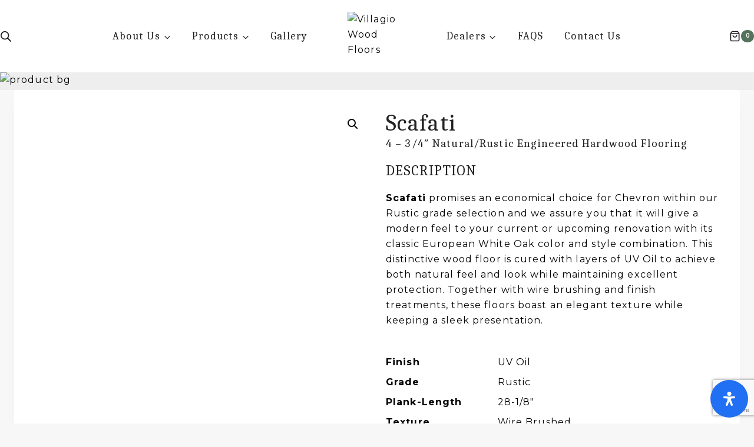

--- FILE ---
content_type: text/html; charset=utf-8
request_url: https://www.google.com/recaptcha/api2/anchor?ar=1&k=6LdoQU0pAAAAAECcQ6geWGNEZ6hqtLzFp3IoPE-8&co=aHR0cHM6Ly92aWxsYWdpb3dvb2RmbG9vcnMuY29tOjQ0Mw..&hl=en&v=N67nZn4AqZkNcbeMu4prBgzg&size=invisible&anchor-ms=20000&execute-ms=30000&cb=fbr0qy71ya1e
body_size: 48882
content:
<!DOCTYPE HTML><html dir="ltr" lang="en"><head><meta http-equiv="Content-Type" content="text/html; charset=UTF-8">
<meta http-equiv="X-UA-Compatible" content="IE=edge">
<title>reCAPTCHA</title>
<style type="text/css">
/* cyrillic-ext */
@font-face {
  font-family: 'Roboto';
  font-style: normal;
  font-weight: 400;
  font-stretch: 100%;
  src: url(//fonts.gstatic.com/s/roboto/v48/KFO7CnqEu92Fr1ME7kSn66aGLdTylUAMa3GUBHMdazTgWw.woff2) format('woff2');
  unicode-range: U+0460-052F, U+1C80-1C8A, U+20B4, U+2DE0-2DFF, U+A640-A69F, U+FE2E-FE2F;
}
/* cyrillic */
@font-face {
  font-family: 'Roboto';
  font-style: normal;
  font-weight: 400;
  font-stretch: 100%;
  src: url(//fonts.gstatic.com/s/roboto/v48/KFO7CnqEu92Fr1ME7kSn66aGLdTylUAMa3iUBHMdazTgWw.woff2) format('woff2');
  unicode-range: U+0301, U+0400-045F, U+0490-0491, U+04B0-04B1, U+2116;
}
/* greek-ext */
@font-face {
  font-family: 'Roboto';
  font-style: normal;
  font-weight: 400;
  font-stretch: 100%;
  src: url(//fonts.gstatic.com/s/roboto/v48/KFO7CnqEu92Fr1ME7kSn66aGLdTylUAMa3CUBHMdazTgWw.woff2) format('woff2');
  unicode-range: U+1F00-1FFF;
}
/* greek */
@font-face {
  font-family: 'Roboto';
  font-style: normal;
  font-weight: 400;
  font-stretch: 100%;
  src: url(//fonts.gstatic.com/s/roboto/v48/KFO7CnqEu92Fr1ME7kSn66aGLdTylUAMa3-UBHMdazTgWw.woff2) format('woff2');
  unicode-range: U+0370-0377, U+037A-037F, U+0384-038A, U+038C, U+038E-03A1, U+03A3-03FF;
}
/* math */
@font-face {
  font-family: 'Roboto';
  font-style: normal;
  font-weight: 400;
  font-stretch: 100%;
  src: url(//fonts.gstatic.com/s/roboto/v48/KFO7CnqEu92Fr1ME7kSn66aGLdTylUAMawCUBHMdazTgWw.woff2) format('woff2');
  unicode-range: U+0302-0303, U+0305, U+0307-0308, U+0310, U+0312, U+0315, U+031A, U+0326-0327, U+032C, U+032F-0330, U+0332-0333, U+0338, U+033A, U+0346, U+034D, U+0391-03A1, U+03A3-03A9, U+03B1-03C9, U+03D1, U+03D5-03D6, U+03F0-03F1, U+03F4-03F5, U+2016-2017, U+2034-2038, U+203C, U+2040, U+2043, U+2047, U+2050, U+2057, U+205F, U+2070-2071, U+2074-208E, U+2090-209C, U+20D0-20DC, U+20E1, U+20E5-20EF, U+2100-2112, U+2114-2115, U+2117-2121, U+2123-214F, U+2190, U+2192, U+2194-21AE, U+21B0-21E5, U+21F1-21F2, U+21F4-2211, U+2213-2214, U+2216-22FF, U+2308-230B, U+2310, U+2319, U+231C-2321, U+2336-237A, U+237C, U+2395, U+239B-23B7, U+23D0, U+23DC-23E1, U+2474-2475, U+25AF, U+25B3, U+25B7, U+25BD, U+25C1, U+25CA, U+25CC, U+25FB, U+266D-266F, U+27C0-27FF, U+2900-2AFF, U+2B0E-2B11, U+2B30-2B4C, U+2BFE, U+3030, U+FF5B, U+FF5D, U+1D400-1D7FF, U+1EE00-1EEFF;
}
/* symbols */
@font-face {
  font-family: 'Roboto';
  font-style: normal;
  font-weight: 400;
  font-stretch: 100%;
  src: url(//fonts.gstatic.com/s/roboto/v48/KFO7CnqEu92Fr1ME7kSn66aGLdTylUAMaxKUBHMdazTgWw.woff2) format('woff2');
  unicode-range: U+0001-000C, U+000E-001F, U+007F-009F, U+20DD-20E0, U+20E2-20E4, U+2150-218F, U+2190, U+2192, U+2194-2199, U+21AF, U+21E6-21F0, U+21F3, U+2218-2219, U+2299, U+22C4-22C6, U+2300-243F, U+2440-244A, U+2460-24FF, U+25A0-27BF, U+2800-28FF, U+2921-2922, U+2981, U+29BF, U+29EB, U+2B00-2BFF, U+4DC0-4DFF, U+FFF9-FFFB, U+10140-1018E, U+10190-1019C, U+101A0, U+101D0-101FD, U+102E0-102FB, U+10E60-10E7E, U+1D2C0-1D2D3, U+1D2E0-1D37F, U+1F000-1F0FF, U+1F100-1F1AD, U+1F1E6-1F1FF, U+1F30D-1F30F, U+1F315, U+1F31C, U+1F31E, U+1F320-1F32C, U+1F336, U+1F378, U+1F37D, U+1F382, U+1F393-1F39F, U+1F3A7-1F3A8, U+1F3AC-1F3AF, U+1F3C2, U+1F3C4-1F3C6, U+1F3CA-1F3CE, U+1F3D4-1F3E0, U+1F3ED, U+1F3F1-1F3F3, U+1F3F5-1F3F7, U+1F408, U+1F415, U+1F41F, U+1F426, U+1F43F, U+1F441-1F442, U+1F444, U+1F446-1F449, U+1F44C-1F44E, U+1F453, U+1F46A, U+1F47D, U+1F4A3, U+1F4B0, U+1F4B3, U+1F4B9, U+1F4BB, U+1F4BF, U+1F4C8-1F4CB, U+1F4D6, U+1F4DA, U+1F4DF, U+1F4E3-1F4E6, U+1F4EA-1F4ED, U+1F4F7, U+1F4F9-1F4FB, U+1F4FD-1F4FE, U+1F503, U+1F507-1F50B, U+1F50D, U+1F512-1F513, U+1F53E-1F54A, U+1F54F-1F5FA, U+1F610, U+1F650-1F67F, U+1F687, U+1F68D, U+1F691, U+1F694, U+1F698, U+1F6AD, U+1F6B2, U+1F6B9-1F6BA, U+1F6BC, U+1F6C6-1F6CF, U+1F6D3-1F6D7, U+1F6E0-1F6EA, U+1F6F0-1F6F3, U+1F6F7-1F6FC, U+1F700-1F7FF, U+1F800-1F80B, U+1F810-1F847, U+1F850-1F859, U+1F860-1F887, U+1F890-1F8AD, U+1F8B0-1F8BB, U+1F8C0-1F8C1, U+1F900-1F90B, U+1F93B, U+1F946, U+1F984, U+1F996, U+1F9E9, U+1FA00-1FA6F, U+1FA70-1FA7C, U+1FA80-1FA89, U+1FA8F-1FAC6, U+1FACE-1FADC, U+1FADF-1FAE9, U+1FAF0-1FAF8, U+1FB00-1FBFF;
}
/* vietnamese */
@font-face {
  font-family: 'Roboto';
  font-style: normal;
  font-weight: 400;
  font-stretch: 100%;
  src: url(//fonts.gstatic.com/s/roboto/v48/KFO7CnqEu92Fr1ME7kSn66aGLdTylUAMa3OUBHMdazTgWw.woff2) format('woff2');
  unicode-range: U+0102-0103, U+0110-0111, U+0128-0129, U+0168-0169, U+01A0-01A1, U+01AF-01B0, U+0300-0301, U+0303-0304, U+0308-0309, U+0323, U+0329, U+1EA0-1EF9, U+20AB;
}
/* latin-ext */
@font-face {
  font-family: 'Roboto';
  font-style: normal;
  font-weight: 400;
  font-stretch: 100%;
  src: url(//fonts.gstatic.com/s/roboto/v48/KFO7CnqEu92Fr1ME7kSn66aGLdTylUAMa3KUBHMdazTgWw.woff2) format('woff2');
  unicode-range: U+0100-02BA, U+02BD-02C5, U+02C7-02CC, U+02CE-02D7, U+02DD-02FF, U+0304, U+0308, U+0329, U+1D00-1DBF, U+1E00-1E9F, U+1EF2-1EFF, U+2020, U+20A0-20AB, U+20AD-20C0, U+2113, U+2C60-2C7F, U+A720-A7FF;
}
/* latin */
@font-face {
  font-family: 'Roboto';
  font-style: normal;
  font-weight: 400;
  font-stretch: 100%;
  src: url(//fonts.gstatic.com/s/roboto/v48/KFO7CnqEu92Fr1ME7kSn66aGLdTylUAMa3yUBHMdazQ.woff2) format('woff2');
  unicode-range: U+0000-00FF, U+0131, U+0152-0153, U+02BB-02BC, U+02C6, U+02DA, U+02DC, U+0304, U+0308, U+0329, U+2000-206F, U+20AC, U+2122, U+2191, U+2193, U+2212, U+2215, U+FEFF, U+FFFD;
}
/* cyrillic-ext */
@font-face {
  font-family: 'Roboto';
  font-style: normal;
  font-weight: 500;
  font-stretch: 100%;
  src: url(//fonts.gstatic.com/s/roboto/v48/KFO7CnqEu92Fr1ME7kSn66aGLdTylUAMa3GUBHMdazTgWw.woff2) format('woff2');
  unicode-range: U+0460-052F, U+1C80-1C8A, U+20B4, U+2DE0-2DFF, U+A640-A69F, U+FE2E-FE2F;
}
/* cyrillic */
@font-face {
  font-family: 'Roboto';
  font-style: normal;
  font-weight: 500;
  font-stretch: 100%;
  src: url(//fonts.gstatic.com/s/roboto/v48/KFO7CnqEu92Fr1ME7kSn66aGLdTylUAMa3iUBHMdazTgWw.woff2) format('woff2');
  unicode-range: U+0301, U+0400-045F, U+0490-0491, U+04B0-04B1, U+2116;
}
/* greek-ext */
@font-face {
  font-family: 'Roboto';
  font-style: normal;
  font-weight: 500;
  font-stretch: 100%;
  src: url(//fonts.gstatic.com/s/roboto/v48/KFO7CnqEu92Fr1ME7kSn66aGLdTylUAMa3CUBHMdazTgWw.woff2) format('woff2');
  unicode-range: U+1F00-1FFF;
}
/* greek */
@font-face {
  font-family: 'Roboto';
  font-style: normal;
  font-weight: 500;
  font-stretch: 100%;
  src: url(//fonts.gstatic.com/s/roboto/v48/KFO7CnqEu92Fr1ME7kSn66aGLdTylUAMa3-UBHMdazTgWw.woff2) format('woff2');
  unicode-range: U+0370-0377, U+037A-037F, U+0384-038A, U+038C, U+038E-03A1, U+03A3-03FF;
}
/* math */
@font-face {
  font-family: 'Roboto';
  font-style: normal;
  font-weight: 500;
  font-stretch: 100%;
  src: url(//fonts.gstatic.com/s/roboto/v48/KFO7CnqEu92Fr1ME7kSn66aGLdTylUAMawCUBHMdazTgWw.woff2) format('woff2');
  unicode-range: U+0302-0303, U+0305, U+0307-0308, U+0310, U+0312, U+0315, U+031A, U+0326-0327, U+032C, U+032F-0330, U+0332-0333, U+0338, U+033A, U+0346, U+034D, U+0391-03A1, U+03A3-03A9, U+03B1-03C9, U+03D1, U+03D5-03D6, U+03F0-03F1, U+03F4-03F5, U+2016-2017, U+2034-2038, U+203C, U+2040, U+2043, U+2047, U+2050, U+2057, U+205F, U+2070-2071, U+2074-208E, U+2090-209C, U+20D0-20DC, U+20E1, U+20E5-20EF, U+2100-2112, U+2114-2115, U+2117-2121, U+2123-214F, U+2190, U+2192, U+2194-21AE, U+21B0-21E5, U+21F1-21F2, U+21F4-2211, U+2213-2214, U+2216-22FF, U+2308-230B, U+2310, U+2319, U+231C-2321, U+2336-237A, U+237C, U+2395, U+239B-23B7, U+23D0, U+23DC-23E1, U+2474-2475, U+25AF, U+25B3, U+25B7, U+25BD, U+25C1, U+25CA, U+25CC, U+25FB, U+266D-266F, U+27C0-27FF, U+2900-2AFF, U+2B0E-2B11, U+2B30-2B4C, U+2BFE, U+3030, U+FF5B, U+FF5D, U+1D400-1D7FF, U+1EE00-1EEFF;
}
/* symbols */
@font-face {
  font-family: 'Roboto';
  font-style: normal;
  font-weight: 500;
  font-stretch: 100%;
  src: url(//fonts.gstatic.com/s/roboto/v48/KFO7CnqEu92Fr1ME7kSn66aGLdTylUAMaxKUBHMdazTgWw.woff2) format('woff2');
  unicode-range: U+0001-000C, U+000E-001F, U+007F-009F, U+20DD-20E0, U+20E2-20E4, U+2150-218F, U+2190, U+2192, U+2194-2199, U+21AF, U+21E6-21F0, U+21F3, U+2218-2219, U+2299, U+22C4-22C6, U+2300-243F, U+2440-244A, U+2460-24FF, U+25A0-27BF, U+2800-28FF, U+2921-2922, U+2981, U+29BF, U+29EB, U+2B00-2BFF, U+4DC0-4DFF, U+FFF9-FFFB, U+10140-1018E, U+10190-1019C, U+101A0, U+101D0-101FD, U+102E0-102FB, U+10E60-10E7E, U+1D2C0-1D2D3, U+1D2E0-1D37F, U+1F000-1F0FF, U+1F100-1F1AD, U+1F1E6-1F1FF, U+1F30D-1F30F, U+1F315, U+1F31C, U+1F31E, U+1F320-1F32C, U+1F336, U+1F378, U+1F37D, U+1F382, U+1F393-1F39F, U+1F3A7-1F3A8, U+1F3AC-1F3AF, U+1F3C2, U+1F3C4-1F3C6, U+1F3CA-1F3CE, U+1F3D4-1F3E0, U+1F3ED, U+1F3F1-1F3F3, U+1F3F5-1F3F7, U+1F408, U+1F415, U+1F41F, U+1F426, U+1F43F, U+1F441-1F442, U+1F444, U+1F446-1F449, U+1F44C-1F44E, U+1F453, U+1F46A, U+1F47D, U+1F4A3, U+1F4B0, U+1F4B3, U+1F4B9, U+1F4BB, U+1F4BF, U+1F4C8-1F4CB, U+1F4D6, U+1F4DA, U+1F4DF, U+1F4E3-1F4E6, U+1F4EA-1F4ED, U+1F4F7, U+1F4F9-1F4FB, U+1F4FD-1F4FE, U+1F503, U+1F507-1F50B, U+1F50D, U+1F512-1F513, U+1F53E-1F54A, U+1F54F-1F5FA, U+1F610, U+1F650-1F67F, U+1F687, U+1F68D, U+1F691, U+1F694, U+1F698, U+1F6AD, U+1F6B2, U+1F6B9-1F6BA, U+1F6BC, U+1F6C6-1F6CF, U+1F6D3-1F6D7, U+1F6E0-1F6EA, U+1F6F0-1F6F3, U+1F6F7-1F6FC, U+1F700-1F7FF, U+1F800-1F80B, U+1F810-1F847, U+1F850-1F859, U+1F860-1F887, U+1F890-1F8AD, U+1F8B0-1F8BB, U+1F8C0-1F8C1, U+1F900-1F90B, U+1F93B, U+1F946, U+1F984, U+1F996, U+1F9E9, U+1FA00-1FA6F, U+1FA70-1FA7C, U+1FA80-1FA89, U+1FA8F-1FAC6, U+1FACE-1FADC, U+1FADF-1FAE9, U+1FAF0-1FAF8, U+1FB00-1FBFF;
}
/* vietnamese */
@font-face {
  font-family: 'Roboto';
  font-style: normal;
  font-weight: 500;
  font-stretch: 100%;
  src: url(//fonts.gstatic.com/s/roboto/v48/KFO7CnqEu92Fr1ME7kSn66aGLdTylUAMa3OUBHMdazTgWw.woff2) format('woff2');
  unicode-range: U+0102-0103, U+0110-0111, U+0128-0129, U+0168-0169, U+01A0-01A1, U+01AF-01B0, U+0300-0301, U+0303-0304, U+0308-0309, U+0323, U+0329, U+1EA0-1EF9, U+20AB;
}
/* latin-ext */
@font-face {
  font-family: 'Roboto';
  font-style: normal;
  font-weight: 500;
  font-stretch: 100%;
  src: url(//fonts.gstatic.com/s/roboto/v48/KFO7CnqEu92Fr1ME7kSn66aGLdTylUAMa3KUBHMdazTgWw.woff2) format('woff2');
  unicode-range: U+0100-02BA, U+02BD-02C5, U+02C7-02CC, U+02CE-02D7, U+02DD-02FF, U+0304, U+0308, U+0329, U+1D00-1DBF, U+1E00-1E9F, U+1EF2-1EFF, U+2020, U+20A0-20AB, U+20AD-20C0, U+2113, U+2C60-2C7F, U+A720-A7FF;
}
/* latin */
@font-face {
  font-family: 'Roboto';
  font-style: normal;
  font-weight: 500;
  font-stretch: 100%;
  src: url(//fonts.gstatic.com/s/roboto/v48/KFO7CnqEu92Fr1ME7kSn66aGLdTylUAMa3yUBHMdazQ.woff2) format('woff2');
  unicode-range: U+0000-00FF, U+0131, U+0152-0153, U+02BB-02BC, U+02C6, U+02DA, U+02DC, U+0304, U+0308, U+0329, U+2000-206F, U+20AC, U+2122, U+2191, U+2193, U+2212, U+2215, U+FEFF, U+FFFD;
}
/* cyrillic-ext */
@font-face {
  font-family: 'Roboto';
  font-style: normal;
  font-weight: 900;
  font-stretch: 100%;
  src: url(//fonts.gstatic.com/s/roboto/v48/KFO7CnqEu92Fr1ME7kSn66aGLdTylUAMa3GUBHMdazTgWw.woff2) format('woff2');
  unicode-range: U+0460-052F, U+1C80-1C8A, U+20B4, U+2DE0-2DFF, U+A640-A69F, U+FE2E-FE2F;
}
/* cyrillic */
@font-face {
  font-family: 'Roboto';
  font-style: normal;
  font-weight: 900;
  font-stretch: 100%;
  src: url(//fonts.gstatic.com/s/roboto/v48/KFO7CnqEu92Fr1ME7kSn66aGLdTylUAMa3iUBHMdazTgWw.woff2) format('woff2');
  unicode-range: U+0301, U+0400-045F, U+0490-0491, U+04B0-04B1, U+2116;
}
/* greek-ext */
@font-face {
  font-family: 'Roboto';
  font-style: normal;
  font-weight: 900;
  font-stretch: 100%;
  src: url(//fonts.gstatic.com/s/roboto/v48/KFO7CnqEu92Fr1ME7kSn66aGLdTylUAMa3CUBHMdazTgWw.woff2) format('woff2');
  unicode-range: U+1F00-1FFF;
}
/* greek */
@font-face {
  font-family: 'Roboto';
  font-style: normal;
  font-weight: 900;
  font-stretch: 100%;
  src: url(//fonts.gstatic.com/s/roboto/v48/KFO7CnqEu92Fr1ME7kSn66aGLdTylUAMa3-UBHMdazTgWw.woff2) format('woff2');
  unicode-range: U+0370-0377, U+037A-037F, U+0384-038A, U+038C, U+038E-03A1, U+03A3-03FF;
}
/* math */
@font-face {
  font-family: 'Roboto';
  font-style: normal;
  font-weight: 900;
  font-stretch: 100%;
  src: url(//fonts.gstatic.com/s/roboto/v48/KFO7CnqEu92Fr1ME7kSn66aGLdTylUAMawCUBHMdazTgWw.woff2) format('woff2');
  unicode-range: U+0302-0303, U+0305, U+0307-0308, U+0310, U+0312, U+0315, U+031A, U+0326-0327, U+032C, U+032F-0330, U+0332-0333, U+0338, U+033A, U+0346, U+034D, U+0391-03A1, U+03A3-03A9, U+03B1-03C9, U+03D1, U+03D5-03D6, U+03F0-03F1, U+03F4-03F5, U+2016-2017, U+2034-2038, U+203C, U+2040, U+2043, U+2047, U+2050, U+2057, U+205F, U+2070-2071, U+2074-208E, U+2090-209C, U+20D0-20DC, U+20E1, U+20E5-20EF, U+2100-2112, U+2114-2115, U+2117-2121, U+2123-214F, U+2190, U+2192, U+2194-21AE, U+21B0-21E5, U+21F1-21F2, U+21F4-2211, U+2213-2214, U+2216-22FF, U+2308-230B, U+2310, U+2319, U+231C-2321, U+2336-237A, U+237C, U+2395, U+239B-23B7, U+23D0, U+23DC-23E1, U+2474-2475, U+25AF, U+25B3, U+25B7, U+25BD, U+25C1, U+25CA, U+25CC, U+25FB, U+266D-266F, U+27C0-27FF, U+2900-2AFF, U+2B0E-2B11, U+2B30-2B4C, U+2BFE, U+3030, U+FF5B, U+FF5D, U+1D400-1D7FF, U+1EE00-1EEFF;
}
/* symbols */
@font-face {
  font-family: 'Roboto';
  font-style: normal;
  font-weight: 900;
  font-stretch: 100%;
  src: url(//fonts.gstatic.com/s/roboto/v48/KFO7CnqEu92Fr1ME7kSn66aGLdTylUAMaxKUBHMdazTgWw.woff2) format('woff2');
  unicode-range: U+0001-000C, U+000E-001F, U+007F-009F, U+20DD-20E0, U+20E2-20E4, U+2150-218F, U+2190, U+2192, U+2194-2199, U+21AF, U+21E6-21F0, U+21F3, U+2218-2219, U+2299, U+22C4-22C6, U+2300-243F, U+2440-244A, U+2460-24FF, U+25A0-27BF, U+2800-28FF, U+2921-2922, U+2981, U+29BF, U+29EB, U+2B00-2BFF, U+4DC0-4DFF, U+FFF9-FFFB, U+10140-1018E, U+10190-1019C, U+101A0, U+101D0-101FD, U+102E0-102FB, U+10E60-10E7E, U+1D2C0-1D2D3, U+1D2E0-1D37F, U+1F000-1F0FF, U+1F100-1F1AD, U+1F1E6-1F1FF, U+1F30D-1F30F, U+1F315, U+1F31C, U+1F31E, U+1F320-1F32C, U+1F336, U+1F378, U+1F37D, U+1F382, U+1F393-1F39F, U+1F3A7-1F3A8, U+1F3AC-1F3AF, U+1F3C2, U+1F3C4-1F3C6, U+1F3CA-1F3CE, U+1F3D4-1F3E0, U+1F3ED, U+1F3F1-1F3F3, U+1F3F5-1F3F7, U+1F408, U+1F415, U+1F41F, U+1F426, U+1F43F, U+1F441-1F442, U+1F444, U+1F446-1F449, U+1F44C-1F44E, U+1F453, U+1F46A, U+1F47D, U+1F4A3, U+1F4B0, U+1F4B3, U+1F4B9, U+1F4BB, U+1F4BF, U+1F4C8-1F4CB, U+1F4D6, U+1F4DA, U+1F4DF, U+1F4E3-1F4E6, U+1F4EA-1F4ED, U+1F4F7, U+1F4F9-1F4FB, U+1F4FD-1F4FE, U+1F503, U+1F507-1F50B, U+1F50D, U+1F512-1F513, U+1F53E-1F54A, U+1F54F-1F5FA, U+1F610, U+1F650-1F67F, U+1F687, U+1F68D, U+1F691, U+1F694, U+1F698, U+1F6AD, U+1F6B2, U+1F6B9-1F6BA, U+1F6BC, U+1F6C6-1F6CF, U+1F6D3-1F6D7, U+1F6E0-1F6EA, U+1F6F0-1F6F3, U+1F6F7-1F6FC, U+1F700-1F7FF, U+1F800-1F80B, U+1F810-1F847, U+1F850-1F859, U+1F860-1F887, U+1F890-1F8AD, U+1F8B0-1F8BB, U+1F8C0-1F8C1, U+1F900-1F90B, U+1F93B, U+1F946, U+1F984, U+1F996, U+1F9E9, U+1FA00-1FA6F, U+1FA70-1FA7C, U+1FA80-1FA89, U+1FA8F-1FAC6, U+1FACE-1FADC, U+1FADF-1FAE9, U+1FAF0-1FAF8, U+1FB00-1FBFF;
}
/* vietnamese */
@font-face {
  font-family: 'Roboto';
  font-style: normal;
  font-weight: 900;
  font-stretch: 100%;
  src: url(//fonts.gstatic.com/s/roboto/v48/KFO7CnqEu92Fr1ME7kSn66aGLdTylUAMa3OUBHMdazTgWw.woff2) format('woff2');
  unicode-range: U+0102-0103, U+0110-0111, U+0128-0129, U+0168-0169, U+01A0-01A1, U+01AF-01B0, U+0300-0301, U+0303-0304, U+0308-0309, U+0323, U+0329, U+1EA0-1EF9, U+20AB;
}
/* latin-ext */
@font-face {
  font-family: 'Roboto';
  font-style: normal;
  font-weight: 900;
  font-stretch: 100%;
  src: url(//fonts.gstatic.com/s/roboto/v48/KFO7CnqEu92Fr1ME7kSn66aGLdTylUAMa3KUBHMdazTgWw.woff2) format('woff2');
  unicode-range: U+0100-02BA, U+02BD-02C5, U+02C7-02CC, U+02CE-02D7, U+02DD-02FF, U+0304, U+0308, U+0329, U+1D00-1DBF, U+1E00-1E9F, U+1EF2-1EFF, U+2020, U+20A0-20AB, U+20AD-20C0, U+2113, U+2C60-2C7F, U+A720-A7FF;
}
/* latin */
@font-face {
  font-family: 'Roboto';
  font-style: normal;
  font-weight: 900;
  font-stretch: 100%;
  src: url(//fonts.gstatic.com/s/roboto/v48/KFO7CnqEu92Fr1ME7kSn66aGLdTylUAMa3yUBHMdazQ.woff2) format('woff2');
  unicode-range: U+0000-00FF, U+0131, U+0152-0153, U+02BB-02BC, U+02C6, U+02DA, U+02DC, U+0304, U+0308, U+0329, U+2000-206F, U+20AC, U+2122, U+2191, U+2193, U+2212, U+2215, U+FEFF, U+FFFD;
}

</style>
<link rel="stylesheet" type="text/css" href="https://www.gstatic.com/recaptcha/releases/N67nZn4AqZkNcbeMu4prBgzg/styles__ltr.css">
<script nonce="y6AisQrdhonPOXIfkxA1bQ" type="text/javascript">window['__recaptcha_api'] = 'https://www.google.com/recaptcha/api2/';</script>
<script type="text/javascript" src="https://www.gstatic.com/recaptcha/releases/N67nZn4AqZkNcbeMu4prBgzg/recaptcha__en.js" nonce="y6AisQrdhonPOXIfkxA1bQ">
      
    </script></head>
<body><div id="rc-anchor-alert" class="rc-anchor-alert"></div>
<input type="hidden" id="recaptcha-token" value="[base64]">
<script type="text/javascript" nonce="y6AisQrdhonPOXIfkxA1bQ">
      recaptcha.anchor.Main.init("[\x22ainput\x22,[\x22bgdata\x22,\x22\x22,\[base64]/[base64]/[base64]/ZyhXLGgpOnEoW04sMjEsbF0sVywwKSxoKSxmYWxzZSxmYWxzZSl9Y2F0Y2goayl7RygzNTgsVyk/[base64]/[base64]/[base64]/[base64]/[base64]/[base64]/[base64]/bmV3IEJbT10oRFswXSk6dz09Mj9uZXcgQltPXShEWzBdLERbMV0pOnc9PTM/bmV3IEJbT10oRFswXSxEWzFdLERbMl0pOnc9PTQ/[base64]/[base64]/[base64]/[base64]/[base64]\\u003d\x22,\[base64]\x22,\x22cMKJw40gw5V3IAEVN2ZLw6TCu8O1SG95B8O6w7fCosOywq5fwq3DolBmL8Kow5JQBQTCvMK7w7vDm3vDtRfDncKIw7ZRQRNPw5sGw6PDr8Kow4lVwpjDjz41wqLCgMOOKmBdwo1nw44pw6Qmwqw/[base64]/wobDt8ODcA9jwoLCpmoFVMO9ExNEw49JwrHCj07CnFLDsUzCgsO3wosEw41rwqHCgMODR8OIdADCl8K4wqY6w6hWw7dmw7VRw4QPwo5aw5QBFUJXw4EcG2UtXS/[base64]/CnT/CjWNbbDcyw4LDmcOOw71Swqcqw5vDuMKoFBbDhsKiwrQYwoM3GMOTbRLCuMOfwrnCtMObwqzDi3wCw4rDkgUwwrYtQBLCmsO/NSBxYj42HcOGVMOyL0BgN8KPw5DDp2Z/wo84EG7Dn3RSw4bChWbDlcKMPQZ1w5XCs2dcwobCjhtLQ0PDmBrCiBrCqMObwpXDn8OLf3TDoB/DhMO9AytDw6nCqG9SwpUsVsK2DsOEWhhCwpFdcsKmJnQTwosOwp3DjcKYIMO4cw/ClRTCmWzDl3TDkcOpw4HDv8OVwp1iB8OXHihDaHYJAgnCtFHCmSHCnWLDi3AMOsKmEMKuwoDCmxPDq1bDl8KTeiTDlsKlB8OFworDisKAbsO5HcKjw4MFMX8tw5fDmlzCtsKlw7DCnAnCpnbDgRVYw6HCjcOfwpAZXMK0w7fCvT/Du8KOGy7Dj8O8woUKWztyPcKLBWZIw6N5WsOhwoDChsKWB8KUw5bDs8K8wp7CsBRCwq5vwrQvw4nClMOKHk3DhXfCvMK3SxY6wr9DwpVWJ8K4dDcBw4XCgsOAw59JBi4YacOxaMKhfsKoShkMw5Zaw6VpQsKAQcONccOnRMOQw4dbw7rDtMK4w5XCk1oGOcO5woUGw5/CnsK9wo47wq0VA2F5eMOHw4UnwqAvfhTDnkXDq8ODPjzDoMOJwrDCmGTCmSl4VSksKWbCokvCs8KBdQVzwrHDvMKadBYaDsOrBGojwp1Gw4Z3FcOlw7vCtDIuwq8+A3XDlxHDqcOBw5pWMcOqSMOAwq0cbAbCoMKkwp/[base64]/DtRZ1MMO/wp/Ds8Olw5kxw6pGDcO9wqVfRsOgbsOMw4DDuTVfw4PDncOADcOEwqAwCAAfwrpewqrCtcKxwpnDpjTCuMOqMynCmcOHw5LDuQAYwpUOwqtICcKewoIWw6fCqhQJHC9jwqLCgV/[base64]/w5rDhy81fhDCo8KIZWzCg8OAw5ZkOhJCPF7DoX3CgMKvw6/DscKMEsOVw4ogw7bCtcK+B8OrXMOHL2dWw5V+IsOjwrBHw7jCpH7CksK+E8KQwo7CtmDDl0LCrsKtc1JzwpAkLyrCjFjDsQ7Ch8KdKhJBwrbDjmvCvcOzw5fDlcKzLQ0yWcOswrzCugrDtsKlIUNYw5Y/wq/DsHXDiytDJ8O2w6HChcOBMGnDjsK0ehvDk8ONUxbCrsOvV3fCtEEMHsKYaMOvwoXChMKqworClHzDvcK/wq96d8OYwq1bwpfCml/[base64]/[base64]/[base64]/aMKWQjDDsQQ7w4QhwpDCj8OxbUJtw6vDgcK8YVrDn8KOwrXCt27DlMKpwoQJKsK2w5hHejvDlcKXwobDjRrCmzHDiMOwK1PCuMO2V1bDo8KVw4sWwoPCphJcwrLClW7DvmHDo8O8wqHDuTN/[base64]/[base64]/woBKwoMxcMKSccKrO0l5w70awr/[base64]/DpgDCsWc8wq/CiMOjw4AVwpvDom5GFMKofVMIw4ZJPcKSIzzCsMOUPxDDlVpiwoxOXMO6LMOuw7Q/bsKuSHvDnnpRw6UPwpl0CRZucsOkZ8KawrNnQsKoe8OHTV0QworDnCrDjsKSwpZ/L2QZWhIYw5PCjsO4w5HCgsOcVHjDj3FEW8Kvw6YXU8Osw6nCnTcgwqTCtcKJLn5cwq89UsO2LMK7w4JVNFfDtF9aU8OYKSbCp8K1KsKtRF3DnnnDkMOMRg8vw44CwrLDjwvCthXCgRDCtsOIw4rChsKxPsOBw5kbFsO/[base64]/ClyNhw6bChMKGw6XCg8Obw6LCvcOUNMOEV8O9w5ovfcK3w7l6JcOQw6/CusKSfcOPwqIeA8KQw4h6wprCisOTKcOEGQTDsx8xPcKawoE+wohNw51nw5tBwqPCgg5ZecKpG8OYwpQawpLDvsOwDMKObR3Dm8KSw7TCtsKCwqIwCMKKw6vCpzwEH8KPwpI6UzpaT8KAwqFtGw1zwqolwp0zwq/DicKBw7BBwrVTw5HChCR5TMKZw6XCisKtw7LCiBHCucKFb1EBw7tnKcKKw412N1nCs3bCo3AtwqXDoivDvQnDkMKzZMOwwpdnwoDCtUrCoFvDrcKNDg7DnMKzVcKmw7LCmUNlHGHCuMOQU13ChVRaw6DDt8KyDD7DgcOPwqY2wpArBMKdEcKvR1XCh0/CiiApw6ZfbFLCk8KXw5bCr8OUw7/CisOfw6QPwrRqwqLDocKww5vCq8KtwoAAw7fCsDnCrDlyw7TDnsKNw7LDmcKtwrDDlsKvAkzCksK1WhcGLsO2GcKsHhLCo8KKw6tjw7zCusOGwrTDpRdee8K7HcKgwrTCm8KjMgzChzlDw7PDl8K3wrbDj8KgwqIPw7kmwpbDsMOCwrfDj8KoIsKFTSHClcK7EMKOTm/DmcKwHHzCtMOcb0bCtcKHRMOsRsOhwpwCw7Q+wplnwrrCvC/[base64]/[base64]/EjRzwoHDjxHDtQA6UTVMwpcFVCYYNMObF31Rw6gINgI5wqwjV8OOfsKZeijClUTCi8KQwr7Cqn3CpMKwH0sMQFTClcK9wq3DtMKcU8OYA8KIw67CqBvDu8KbHhbCm8KsHcOAwoHDnMOLYhHCmy3CoFnDjcO0ZMOZVsO7cMOswqwLG8Ouwq/Cn8O6UCfCiHB7wqjCkHIFwqdyw6jDjsKvw4YAKcOXwr/DmnXDjWfDlsKqBkNhV8Kqw5/CpcK6OzZswpfChcOOwr49OcKjw7HCuX16w4rDtTEKwrbDjCoQwolyAMKQwrgaw7Q2XsOffTvCrhETJMKAw5vCocKTw5TDj8K0wrZFTG/Dn8OXw6zCp2hBUMOLwrV4XcOBwoV7dMOdwoHDkgJHwp5NwpbCp3xfbcOiw67Dj8OeccOKwpfDtsKOLcOyw4/ChQlPd2wAFArDtcOzwq1LPsO+KTNKw7DDvUrDlRPDo3k4NMK7w4sQA8K6wq0VwrDDisOVNz/[base64]/CklzDkh3Djh7CqxlZNMOFL8Kvc0DCqgXDuh8ED8KswrDCusKGw5IVLsOFNcOBwqfCnMKnNGzDksKWw6cGw4x2woPCtMOjKVzCj8KHCMOtw4rDhMKdwrsBwo0/BCDDmcKbfWbCtz3CqkYZR2pVe8Oqw4XCq3dJGknDi8O9CsOYHMOkEHweR0M/LCjClGbDq8K4w5XDh8K/wrpgw7XDtTDCiy7DphfCgsOMw6fCrsKhwo8Swpt9eBlRM0xvw6PCnljDhC3CjT3CrcKDOiZDXFVxwr0qwoNvecKCw7Z9UHrCqMKZw6/ChMKYK8O1NMKCw4nCu8KYwobDgRPCgsOSw7bDvsKjGmQYwrDCrsOVwofDuTIiw5nDmcKbwprCqAIKw4U+GsKuXR7CgsK7w5MAWMOiOX7DnSxyJEMqbcKKw4YfcCfCljDCvRtvPVU9YBzDvcODwoDClVrCjigMalt/wqASSHwswp7Cq8KBwr1kw4d/w7bCisK5wqU8wpgTwqHDkR7CmTDCncKOwp/DhifCnE7Dg8OBwpEPwqZewqd1HcOmwrXDlgskWsK2w44wf8OPYcO3SMKFaVJ5OcOzUcKdZl0/FkZJw4Rzw7TDjHFkZMKlHmECwrxzIVTCjjHDk8OZwqMHwpXCtMKXwqHDs0rDqF4Zwq0oesOow7NPw7zChMOSF8KWw57CizIbwq4SH8Kkw5QLYVAdw5DDpMKvRsOhw5sYXg7CssOITsK/w7LCjMOkw51/JcOVwoPCnsK/acKQRx3DgsOTwpLCpyHDuQnDr8KCwo3CpMObYcO2wqvCj8OqdF7ClmnDuCvDgcOvwrxOwofDiRwiw45Xwox5OcK5wr/CsybDksKNI8KmNGJYFsKwGArCh8OGLjhqMsKmLcK5w4UYwpHClUhpHcOFwotqaDjDjMK6w4fDgMO+wphhw7TCk2AYX8Ozw71tcyDDksKhRsKXwp/DvcOkfsOjMcKZwrVafDE+w4jDjCgwZsObw7vCri8SU8KwwpJMw5MiW2NNwpNMOmQxwrNaw5sicgVFwqjDjsOKwpU/wqBmLgTDp8OTITjCgMKJN8KAwo3DkCxQa8KhwqNjw5sXw4k3w4sFMVfDsjfDk8KFN8OHw5hNQMKrwrPCrMOGwpsDwpsnFRAXwobDuMOeHGJ9EwbCrcOuwrkLw5YPBmBDw53Dm8O5wo7Dqx/[base64]/w4TCmizDqcOSGW3Ctl3DpRHCjTFZVcKOPFXDqANvw4Juwpt8wo7Dm3cSwp9GwqzDhMKIw4FawoLDt8K/NTdxecK3dsOaAcK3wprCh3bCjyjCgjkMwrbCt1TDvUwObsKYw7/CpcO6wrrCmMOXw7XCoMOJdcKywp3DhU7Dpz/DsMOREMOzCMKROCJAw5TDq2/DpsO6BsODX8OCDQFzH8OIQMOTJxLDuQgGWcKyw4nCrMO6w6/DpHxew4Urw7Ynw6BcwrPCqDPDvDIBw7nDrynCuMKhUDwlw5lcw5gVwolVHcKywpQbBcOxwovDhMKrfcKOc3Ntw6bCrsOGEUNCX3rCnMOowo/[base64]/CgcKhEMOIRXHCnMOPQcO+JcKUwqXDmikow7AWwqPDu8OWwpNXZijDkMOfw74yGThpw553OcOgOgDDk8OZEVplwprDvWFWNsOrQkXDq8OTw7PCuwnCvHDCjcKnwqPCpnArFsKtDEXDjTfDuMOwwohFwq/DnsKFwoURLyrDoAsbwrldH8O9aFQrXMK3wrl6T8O1wpnDksOkKg7CtMKdwpzCnQjDusOHw5/DncKSw54ywppMF05Ww4rDuRBvIsOjw6vCn8KUGsO+wovDisO3wqtEXgp8D8KKO8K/wrkxe8OOOsO0VcOGw5PCqgHCnXrDusOPw6nCosKvw75lTMObw5PDlV0SXxLDgQNnw4howrt7wqTCrmrDqsKGw7XDvE8IwpLCncO1Zw/[base64]/wqQ/w7vCpjTCp8KfwovCnsKxwoI8OCHClUBzRMOgccKWUMKgJMOQH8OzwoNwBjHCosKnfcOZQXVQDcKTw4VMwrzDvMK7wpMtw7/Di8OJw4nDkXVeRRJgahwWGBrDl8KOw4LCt8O6QhR2Nh/CtsK0LEVTw4BrVFFFw5U7Fx96L8ODw4/CgQt3UMOCbsOGZcKew4Bow6LDog8lw6HDg8OQWsKiHsKWGMOnwqMsRA/[base64]/B8K0wqYtOsKBw6PCrsKsacO6w5swVlcMw73DucOvUAPDgsKvw5lNw6fDnFQ3wqFSX8KSwobCvMOhBcKCAT3CsRdnTXLCn8KiKUrDnEjDocKGwpLDqsK1w5ooUx7CrV/[base64]/DmWdqwrnDmcOgw7omwr8Xw6zCvcK1cgQdEQTDp35VRMO7B8O7S3rCiMOlSEx2woDDrcOzw7nDgWDDh8KJXm4RwoVLw5nCiETDrcOww7PCpMKnwqTDgsK6wrZwRcK3HWRPwrwcFFRlw5cmwprCpMOFw7FHUsKrVsO/W8KdV2vCkkjDjT8Ew5XCqsODbgwYekfDmiQQG0LDlMKocHXDlgXCh3fCtFpSw5hGVB/[base64]/DpDBPw4nDoVEGw7xlMAhcw6fDijfDtcKbUhVSJFPDiGzCr8KaJ17Ch8OXw7ZjATlYwpUxVcKAEsKOwpFww4QsRsOIdsKBwotww6zCp1XCqsKNwoxuYMKrw6xMTnzCu35uP8OySsO4KMOdQ8KTUHfDowTDr1TDlk/DhxzDu8K6w51jwrBIwojCrcKdw5nCiyx9w4owWcKcwrvDlMKwwqrDnDkTU8KtcMKew5oyEyHDgMONwokVSMKzU8OvEUDDrsKgwqhMEUhHb2zCn2fDiMKyOQDDlFxrwpzCtBPDuSnDpcKPElLDimjCgcOEaXNBwrsBw7FFbsOMYkNkw7LCt2DClsKhEl/CuHrCoTVwwpvDpGbCrcO/wq7CjTYcSsKWccKHw4B1bMKQwqcZX8Kzwo7CvR9RViEjKmTDmTZ/wqEwZVYQTxUYwo4qwr/[base64]/w4jDl8O4NT3DjsK+wobCvMONKVjClsKtwovCtGjDrmXDv8ObbQc/SsK1w6tdw6zDgHbDs8OnC8KHfxDCpXDDrcKOH8OFKEUtw78YbMOlw4oYT8OVJDsJwqnCuMOjwp0EwocUa2LDoHBywoLDosOGwrfDlsKEw7JuPCHDqcKEIVZWwrHDoMKEWhMOMMKewqLCjxXDl8KZZ2ocwofCncKnNcOIRkDCn8KBw6LDlMKnwq/Dizp6wr1WXghrw6lgfm5pNlPDi8K2JUbCiGvDmE3DlMO/[base64]/Cm8O3w4vDk8O5DwFXw44tw7DDg38Jwp5tSmTDlipJw7rCh1fChxrCqMKKXBHCrsO6woDDsMOCw7UkanZVw6QEDMO7VMOaAB/[base64]/Ds8O4Th/[base64]/[base64]/w4lswpYAwp8Ew47CgXMTw4Y6w4bCscKUwpfCnBXCrVnCgyXDmTnDmMKQwpjCksKhw49dZwgZDUBIYWnDlF3DncOlw53DtsKKWcKOw7htNRnCsUoqej7Di0wUU8O5PcK2fBnCukHDnybCs3XDgz/CgMOfGnlpw6jDpcOyIkHCoMKMacOLwr5+wr7DjMOowrjCg8Orw6/[base64]/DrcOBNcO6BcK2wo3CncKdFFVNdTLClFLCs8KVY8OrQcKpCWrCrMKEccO1EsKpJMOjw4fCki3CvEZSeMKfwpnCoj7CtXwqwrfCv8O+wrPCucOgIwDCl8KOwoM/w5zCtMKPw53Dt1jDi8KWwrLDvizCl8Kew5HDhljDoMKfbRXCp8K0wo7DtXvDhzjDmAYtw4klEcOQUsOAwqjCmTrCu8Opw7kJfsKawrrCu8K8c2Y/wqLDsWLDqsKNwqhuwpIDFMKzF8KIOcO5YCMnwqp6L8KYwrbCh0PCnQRMw4PCr8KgP8Oxw5gqYcKLemETwqEpwo4bXsKqN8KJVMO3dG9kwpvClsO9HkU6Jn1OGW1McDXDjCIpUcKAdMKvw7rDqMKKR0N0esOcRCkge8KGwrjDqylXwodhegzCnmhzd3nDoMOUw57DkcO/DQzDnWtSJ0XCi3nDnMKfP1HCgHllwqPCg8KawpLDrj/Dvxcvw4PCscOiwqA5w6fCscOzZMOnCcKAw5nCs8OUHC9hAlzDnMOIesO/w5cvG8KFe0XDpMKjI8K+DRfDixPCtMKCw7rChEDCscKrE8OSw4XCojETGmzClSYWw4zCr8KHWsKYbsKUH8K3wr/DpnrCk8KBwr7CiMKyGUM+w4jDh8Oiw6/CkF4AbcOrw6PCnTdDwq7DicOdw6XDgcODwojDtsOnScO7w5bCimPDl3DCgD8Nw5Jxw5LCgUMJwr/Dp8KMwqnDgw5KFxdhXcOXccKMFsOHRcK9CAxdwqs1w4gAwpB8Hk7DlBA+EMKPKsKbw6IywrXDhcKfZlbCm24iw4UBwr3CmVMNwrVhwrAdLUfDkGghJ0NUw6fDmsOaMcKMG0rDk8KZwrw6w4zDhsKCcsKXw61fwqUcG3VPwoNdOQ/[base64]/w6DDpsO8wrzDgcOZw4URWjsRZcK2wqwOQG8pQQB9alfDhsKjw5ZCCsKtwpwWMsKhBFHDjE/[base64]/Cq3tfwqMdw4Enw53DscKSwr/DsVHCg2/DtsO6NC3DqHDCkMORDzp+wqlKw7DDu8KXw6pZGCXCh8KeHGpbTWkFA8OJwrJ+wqJqAwp6w4wBworCosOtw4jDg8OxwrF5S8Kaw4pZw6fDuMO1w4hAbcO/bi3DkMO3wqlGE8KQw7DCiMO4csKYwqRYw7pVw5BNw4DDgsKNw4Y+w4vChl3DiUQow7bDgmvCjzpZUVDCmHfDscO+w7XCmSjCoMKhwp/DuGzDoMOlasO8w47CrMOyIjVWwpLDtMOlRUHChl9lw7DDnVc4w7MWASfCqUV8w45NNA/DqQTDhDPCo0N0M2AcFMONw5NSDsKhJTTDu8OpwpTDr8O5bsO0YcKLwpvDnDvCh8OsRWxGw4PDkS7CnMK7C8OMBsOqw4LDscKLM8K/w77DmcOJdMOOw5/[base64]/ChcKIVcKIwpLDmW8dw4fCi8K2W8OdCsOkwqE2JknCkgtxR0BHwoDCnwExBcK2w67CqjnDosOZwoFwMw7CqX3Cp8O4wotsLnRsw40cUmXCgDPCjcOjTQk1wqbDhTYJQVFfd2h4ay/DriNNw5Arw5BTC8OFw7NUXcOtZMKPwrJ/[base64]/[base64]/w6jDomczAcKMwrLCmcOJb0rDghR6BMOMAjFPw4bClcKTbkDCuyl6XcODw75qZm8wWBrDnsOnw6QAGcK+DWHCjwjDg8K/w7tSwpIowpLDi1TDi25qwpzDr8Orw7l5DMK8C8OJTgPCgMKgE3Q9wrhOE3Q8fU/CnsOkwrgmd0p3EMKowojCt1DDmsOew6x+w4pjw7DDi8KCI0w0WcO2Gj/CiArDscOww4BZMljCksKTVm7DocKpw6sQw697wrNbGC3CqsOpMcKNdcKXU1RfwprDgFN7LyrDj1I/dcKTM0gpwpbCksK1QnHDkcODZMKNw4/Ci8KbBMO5wrZjwpDDrcOndMOXw5vCk8KJH8KaIVnDjTDCmQscTsKzw6XCvsO5w65Tw4Q7L8KXw7Q9OjbChgdBN8OxOcOAChUWwrQ0f8O0bcKsw5bCtsKZwptUUTzCscORwo/CgxbDgBbDtsOsJcKZwqzDkjrDkEbDqC7CtmEkwqk1d8Okw5rCisOfw5o2wqHDlsO7cyZrw6JLXcOKU0JDwq0Iw6bDvlpwVHPCozHCmMK/wr5fY8Ocwrwrw6Asw4bDmcKfDn9ewpPCkkkKN8KAKsKjdMOdwrPCmGwoS8KUwoTCrMOaMlIhw7fDl8ONwoFtMMOAw6HDoGYCdz/CuCbCsMOgwo01w6bDnMKOwrLChxjDqmbCtA/DlcOMwrZLw6pMVcKbwrZ3WS0vUsK1JnV1NMKqwo8Uw6zCiArCgG3DqC7DvsKBwonDvTnCqsOiw7nDmkTDr8Ktw67CpwQkw5R1w6J/w7oPe3YuFcKLw64rwovDicOjw6/DhsKvYz/Cu8K0aDQPXsKsKMOJUMK7w58EEcKSw4kyNwLDtcK+wobCl3N4wpLDp2rDpl3CvnIxCHcpwo7CjVTCnsKmccOlwo4lMcO/bsKJwpzCn3t4SGluOcK9w7ZbwphjwrFNwpjDmxvCmMORw68rwo/CgUYIwognccOGIXHCn8K1w7nDqUnDmMKHwojCkRp3wq5RwpAPwpRPw7cLDMOaB2HDnGHCvcOGBl3CsMK/wonCrsOzUSEMw7nDvzZhRjPDsU/Cvl0Pwpw0wpHDl8OQWgdcw4BWRcKUHEjDnSlRL8KbworDjSrCsMK5wq8LfyPCrURRPVrCsxgcwprCg3Vew5HCi8KnbVjCnMOIw5nDgSU9J30jwoN1a2DDm0xlwpbCk8KfwrnDlBnCiMOtMF7Cr2/Cs29BLF8ww5IAa8OzDMK/wpTDgxfCm33Di3J8c1sWw6QIO8KEwp8ww6khS3NDFcOeJkPDucOSAAA4wo/Cg37CtlDCnm/DllokG0RZwqZRwqPDqSPCr0fCpMO4wp4TwpPCk3AhFwwUworConsrNBNCJRTCrsOqw5IXwokbw4kmMsKWfcOhw44YwoEWQnrCqMKsw7BCw6fCuzAywr49RcKew7vDsMK1T8K6MF/DgcKJw63DsT49QGg2w48aFsKIBMKVWB7ClcOSw6nDj8O1AcO5K0ctG1JNwozCtSIYwp/DoljDg0w5wofCiMOHw7DDjy7DvsKfHxIWPsKDw53Dr254wqDDvMOXwq3Ds8KHFTHCrH1EJQZFdw3DsyrClnXCigI4wrIzw5DDocOiQFgnw4jDjcOaw7o7AETDg8Kic8OqYMObJMKUwqJTCUUjw7BKw67Dh0/DtMKmdsKIw4XCrsKTw4nCjx18bBgvw4pZK8KYw580AAHDmRzCo8OFw4XDscO9w7fCkcKlK1nDnsK5wpnCqBjDosOgJF3DoMOgwpHDrA/CsAgMwr8lw6TDl8KTTlpLBHnCsMO8w6bCn8OtQsKndcODBMKnW8KhPcOpbCvCsyVZJsKOwqbDgMKNwqHChGRFMMKQw4fDjsO1X0kSwo/DgsOhH17CvlUqXDbDnjsncsOfWD3DrwcnU3nCo8OFWjTChnwbwrdpOMOQf8KDw7nCo8OJwqdXw6jCjjTChcKGw4jCrFoXwq/CpsKWwp9Gwrg/[base64]/Ch2vDqMKJMMO4LW5oe3sXwqnCjSxAw6bDqcOjYsOzwpnDj0hnw79hc8K5wosbDDEKIy3Cv2bCuRlpTsOBw6J0QcOawpszVADCtGsWw6zDn8KgHsKrbcONNcKwwpDCqsKjw4Vqw4NGJ8ObK0fCmnA3w5jDnS7CsRQmw4UvJMOfwqk+wq/DncOswo9nYSVVwo/DtcKdNnnCsMKHXsKcw58Aw4BQL8KcGsO3AMKqw6EOUsOrFDvColYtYl4Lw7TDpFgDwojCu8KcXcKLVcORwqzDvMO0F0PDk8OrWWcnw4fCtcOrMMOcKHDDi8KzewbCicKkwq9lw6dtwq3DsMKtX0h5MsK7c17CtHFeAsKaMAPCrMKJwoFPZDfDnlbCtGXDug/DtDA2w6Bxw6PCllfCuidAccKBXScgw6PCqMKACWjCmnbCj8O0w70PwotIw69AaFnCmybCpMKTw6piwrM5bzEEw4oHJ8ODfsOyRcO4w7Uzw5zDhwpjw53Dv8KOGzzCscKbwqdjwobCicOmKcKRDwTCuC/DvmLCpUvCkEPDmkpnw6lqw5jDtsOwwrsFwqshJsOwBzNaw4zCr8O1w4zDk2xLw7AAw73Cs8O6w61PaVfCnMKYSMO4w7Ujw7PCl8KJO8KydV84w7xXDFA5w5jDnWTDoRbCosK9w60WCkfDqMOCC8ONwqZsF0/[base64]/wodYwq/[base64]/DvVAyM8KsLMKCw6jDlsKYWnttG8OEOm1Yw4jClncHOXp5f1NESVMoa8KVZMKMwrAuGcOXKsOvJ8KoHMOWOcOGIMKxEMKAw7dRwrZEeMOWwpkebgkkR3lcHcOGex8ZUF5pwp7CisOSw4d7wpN7w4o+w5FZCwlgLiLDocKxw5UTG0/Dk8O7U8KAw6HDnsO3W8KbYxrDjV7CjSUtw7PCucOZbjLDlMOeZcOCwp8mw7fDvAQXwq9nFWIIw7/DvknCncO8PMKDw6XDnMOJwpvCih3DosKeTMKuwos4wq3CjsKnw43CncKgQ8KlR2tVbcK0bwbDlQ/DmMKtI8KNwprDqsO9ZgoTwpjCicKWwoALwqTCrDPDhsKow4vDsMOXw7LCkcOcw7hwMyNPHyvDkW91w6wmw4oGKGJYLA/Dn8Obw4/Com7Cg8OsdSPCoxjDs8KuMMOVFD3CtsKaPsK+woAHHxt/[base64]/XMK/[base64]/wqvCvknCtmEwa8Kwwo/DpCvDsGXCoE1iw7U3wqbCu8KMw4fDpiY3CcOtw63CgcKeesOUw5vDo8Knw4jDnQhKw4pHwoRVw7kYwo/CvS9yw7h2AnjDsMKfChXDpR/Dp8OzPsOsw5BQw4w+EcOSwq3DosOJIXzCvhk0PivCkQFUw6csw6XDuWsvIGXCg11lA8KiTT5ow5hQICtwwqDDrsK3BElBw7lawp98w4EmJcK3ZMOXw4bCm8KNwp/Ch8OGw5V1wqzCsQUWwofDsxrCuMKUBiTCsGrCtsOhLcO3OQVIw4oWw6heJinCox95wpsowrkqWU8WLcO7C8KXF8KuTsOTwrpLw7PCk8O8LUrCgzxawq0PB8Knw53Dm0F9Tm/DvwDDhUNrwqrCiBcidsKKERDCuUXClhFFZxLDh8OFw4tZbcKzGsKkwpdbw6UUwpMcWU5Ywp7DpsKPwoHChG50wr7Dtn4NMz5vJcOUwpPDsmTCtD0PwrHDsBAsRlQ/XcOnEFLCgcKfwoXDhcKpTHfDhRRgPsKGwoceeXrCg8KiwoZyOU8yUsKrw4jDgyDDncO3wrpVcBvChEJqw4Z+woFqBMOEOxfDs3zDtsOewr4mwpxMGBDDvMK9Z2vDpsOhw7vCksKCSip4KMKvwqDDlEUrd1Niwqo0A0vDpHfCnQFzecOiw7Etw7jCun/DgQHCpBPDu2HCvgvDjcKcecKcWSA2woonQixPw6AAw4wtM8KuHg5/bXo3LjITwq3CsUbCiQzCpsOWw6Qtwodiw7PDmcKbw50vUcO0wrjCuMOMRHjDnWPDvcKUw6MqwpQewocUCFzCg1Z5w58Jfz3CusOoJMOYWHvCukE8J8O2wqg6dEIjEMOBw67CsycowoTDs8KVw5vChsOvLgJSb8KDw7/CusO9T3zCr8K/w6zDhzLCm8Ofw6LCs8OywpUWEm/Cv8OFfcOSbWHCo8KPw53DlWwkwonClFl4wpjCsxk3woTCsMKyw7J2w6NFwoPDiMKCG8K4w4zCqRpdw59pwqh0w67CqsKQw600wrF0AMOMYTvDrV/DuMO/w7w6w7sFwrk4w5UzLwZAUcOtGcKAwoA2MUbDiizDmcOFS1w1DcKQCHZkwpoCw7vDisOUw7bCncK2KcK+dMOXYUbDv8K1JcKAw5DCh8OAK8KrwqfCv3bDgHXDhS7DjC4rC8KxGsO3Xx3DnsKiDkZew6fCoD7CkjgDwoTDvcKaw6kgwqjChcKmHcKOZMKfKMOEwo0kOj/Cr2pHYSPCocO9cxdGBMKfwqA0wog/R8ONw5pNw4BRwrhJQsOjNcK+w59sVCxrw61twp3Cv8O2b8OkNBbCtcOLw4J2w7/[base64]/Dnn3Du8OPwqbCtg10AMK8wpfCjCfCmkrDoMKdwq7DhMOYRQ1vGFLDiUJRWiJAIcOPwqnCsXppZUpxbwzCucKOZMKxecKcHsK3O8OxwpUYLE/DpcOeAB7DlcKGw51IG8OCw4h4wp3Cp0VmwqjDi2UyAMOueMOPUsOKSh3CkU/Dvyl9wr7Do1XCsn4wSkDCsMO1EsOeB2zDu0FlasK5wpFqcQ/CkQEIw7Ziw7zDnsOEwptiGj7Cvh7CvHsaw4bDkBA5wr7Dg1dTwo/Ci3RRw6LCnykvwpoTw4UmwoMNw49Zw7Ina8KYwq/Dum3CkcOAJMKGQcKAwr3CkzVHWWsPXcKewprCqsKOX8Ktwr0zw4M6FRgZwo/[base64]/DrS8sTMO6flZiw4LCgk3DjMO7EXvDkEJpw7kTwpvCmsKvw4LDo8OmWn/Ct3/CjsOTwqnChMO+PcOEw6Isw7bCucO6dxEjbz9NOsOWwpvDnDXDpVvCrQgPwoM5wq7Ch8OfDsKZJC7DrhE3RcOlwq7ClUYrX1kIw5HDix15w5xWRGPDui/CgH8cAcKfw4zDgcKuw6sdHlbDmMOgwofCjsODCcOKZsOPcMK7w5HDoGLDoH7DhcOuE8KaaSDDrCI3DsKLwq0HOcKnwrAPE8KqwpUKwp9UCcOVwq7DosKadjkowqfDm8KvBxLDhlrCvMO+DBnDij5mAWwjw7/CkQDDhwTDj2gUHQvCvDjDhV8XOxAvw7nDicKAYF/Dj3lWCwpBdMO5w7DDiFR5woAfw5cpw7kHwoXCqsKUFgzCisKZwo04wrXDl2Eyw6dPEFovTWjCrjLCmVk6w6YiU8O0GC4bw6TCs8OPwrzDojkJXsOZw79oaUwvwqDCg8K+wrDCmsOlw4XCisOaw7LDh8KHTkFEwpvCsg1WDBfDuMOlIMO/[base64]/CocOYwqJ7RhMuB0HCmi4AwrjCnMKxw7zCq3d8wrrDhy17wpTDnAhxw6ceLsKiwrdZZ8Krw6gWe3kOwp7Dlzd8G3pyIcKdw5odfiAxYcKsQw7CgMKwUH7CvMK2QsOAJEXDs8KNw7ljLcK7w6xOwqrDjnRBw4LCm3bDlG/[base64]/w40Pw77CiDFcfsO5w5IUwr7CikXDlU/Dkxsqwqp5S37CsXTDixxNwo/DnMO2MRxvw7tEDmnCpMOvw4jCtw/DvCXDiG3CvsKvwo9Tw6Uew5vChnbCu8Kif8KHw5UqSS4Tw6kww6RgbFpTa8Ocw4VEw77Dvy4kwobCiGHCn3LDv0RNwrDCjsO+w5/CuQsbwqpsw61vE8OzwprCjMOEwrrCsMKhcR0Fwp3CucKOXxzDoMOFw7cgw47Dp8KUw49nbG/DvcKBGyHCncKRwpdQZEtiw5dkY8OiwoXCtcKPI3hjw4lSQsOWw6RTLw1ow4NKSGXDvcKhXi/[base64]/[base64]/DoMO/wrvCiFrDjzR3w7nCiAPCn8KiJwI9w7PDssKzAnrCrcKbw7UkCmLDin/CuMKjwoLDixBlwoPDqAfCqMOBwooIwpIzw6zDlFcqRsKhw6vDlXV7NcOkasKyPkrDiMKoDBDCgMKGw4otw59TNSHCvcK8wo8LesK8wrsxQMKQQ8OMHcKxOhFSw4sQwphFw5zClEjDthHCpcOSwpTCrcK3M8KIw6/CnRzDl8OfbMOaXEksGgcUHsObwqTDnyADw4zDm0zCphTDnx5LwonCssKaw6Fzb0V8w57DiQLDjsKCe3Eaw44ZacKXwqNrwqRjw5DCiX/ClRwEw75kwpI7w7DDrMODwoTDmMKGw5sHNsK9w6/ChHzDucOBS1bCmnLCtcODQQDCkMKHbibDn8ORwpM/UC9Cwq/DsF4JeMOFbMOxworClSzCkcKIecOtwprDsxQ9ISzCnxjDgMKUw6pFwojDlsO7wozDvznChcKaw7TClkkiwrvCsFbDlMKjJyErKyDCi8Oqci/DjsKNwpoew67CjGoZw45+w4LCvg/CoMOSw7rCrMOsJMOhWMOdKsOSUsKQw79NFcO3w4zDiDJtXcOXbMKzWMOvasOUWCjDucOlwoEgAx7Cg37CiMOEw53CjmQvwqdiw5zDjyHCgWcFwovDr8KJw4TDr01lw658NcK4LcOvwoBESMKsPhgHwpHDnVvDj8Kbwog9NMO8IysZwo8pwqYuGjzDuTYZw5w/wpVsw5fCuC/Ch3FAworDgSAhBljCollpw7fCq2bDpU3DoMKHYEIfw4zDhyLDgxbDu8Ouw5fDkcKAwrBbwol/KjLDt3plw5PCisKWJ8KCwoXCj8Khwp4uD8OZHsK7wopfw4U8cDwTXlPDvsOuw4zDhSvCpEjDkRvDqUIjUF81dSPCksK5L2g2w6/CvMKEwo5hYcOLwqNWGDLCrRxzw4TCn8OUwqHDsVcaQSnCpVtAwpoDHcOTwpnCggvDkcKLw5YWwpkdw6B2w7E2wr7DusOxw53Cj8OdIcKGw6RSwo3CmjgfbcOfUcKTw5rDiMKdwofCmMKhesKCw6zCgyJUwqNNwr5/[base64]/E2nDvcKSdsO/w43CsErCgsKEwrE5Hns5w5vCucOlw6omw4PCojjDnwvDhx4/wrPDtMOdw7TDqMKPwrPClBQCwrIBWMK6d2LCnTDCuVEZwqJ3FnMAV8K0wq1QXWYeZyPCpi3Cs8K2ZsOGbGbCtWAyw5Fhw4vCnU0Sw6oqej/Cp8KiwrdQw5HCocOmf3RCwpHCqMKmwqhZDsOSw7Rcw4LDiMOrwrY6w7hnw5jCosO/[base64]/CsFRew47CtsKYKTDDm8Ojw4ljJcK3ECxaAMKKUMORw6jDsnIzFsOjb8OQw63CigTCjMOwQMOJPinCiMKmPMK1w4EDQAQ3dsKQE8OnwqXCisKXwoMwU8KzbsOsw55nw5jCmMKST0TDogMYwq8yEXJgwr3Ds3/[base64]/w7AGEsKWw5rDgmsTw7gDPw3DqcKrw4RPw4DDhMK8QsKmXRFKMXptUcOJwqTChsKyXC5lw6Abwo/[base64]/w5HDgzEWVsKZUXdRG8ONw4owDMOAVcKPWR7CnmB5NsKWTTfDuMO5EiDChMKlw6TDvsORCsKFwqrDgkfCmcONw6DDjzzDrH3CkMOBJsKkw4kjUCV/[base64]/NsO/[base64]/[base64]/KhfCvMKQwr4HwoIMG8KoVcOJwpXCm8OJfwFrwr10NsOiJMK5w7/CiG9fF8KRwppwB0JRV8OSw4jCjDTDlcOAw4bCt8KDw6nCqcO5JcKXQm4xJmzCrcKHw506bsOxw67Coz7CvMOiw6TDk8KHw7zCssOgw6/[base64]/DtMOEJMObwrpfw4PDkMOzwo/[base64]/[base64]/Ct8Ouw47DsU00XMOVASHClMOsTsK8YEnDvcOTwpg1YsOjaMKVw6YOS8OydsK/[base64]/DicKtbMOwEcOxU8OzTCrCg15XwoR5Q8O8HhBRIBdbwqjCv8KFOEfDqsOMw5zCg8OrdVc5Wx/Cs8O8dsKCUAcdXx4Rw40\\u003d\x22],null,[\x22conf\x22,null,\x226LdoQU0pAAAAAECcQ6geWGNEZ6hqtLzFp3IoPE-8\x22,0,null,null,null,1,[21,125,63,73,95,87,41,43,42,83,102,105,109,121],[7059694,361],0,null,null,null,null,0,null,0,null,700,1,null,0,\[base64]/76lBhnEnQkZnOKMAhnM8xEZ\x22,0,0,null,null,1,null,0,0,null,null,null,0],\x22https://villagiowoodfloors.com:443\x22,null,[3,1,1],null,null,null,1,3600,[\x22https://www.google.com/intl/en/policies/privacy/\x22,\x22https://www.google.com/intl/en/policies/terms/\x22],\x22kQ7GA/hZFRMUuIzE21Rq99KhldlgJ/1Ou9rnq2FyVts\\u003d\x22,1,0,null,1,1769771765056,0,0,[212],null,[176,211],\x22RC-clZNd95SO-EMPg\x22,null,null,null,null,null,\x220dAFcWeA6oFFq7I6oCbXgqOQaIjg0ESd7EVTfM5It05-Ni4z0Jqvek47yCtauiRaVv00PpKiAt57vXHKIiHTWJjwrbULUvzM3fYw\x22,1769854565059]");
    </script></body></html>

--- FILE ---
content_type: application/x-javascript
request_url: https://villagiowoodfloors.com/wp-content/themes/kadence/template-pages/features/ajax-gallery.js?ver=6.8.2
body_size: 749
content:
document.addEventListener("DOMContentLoaded", () => {
  if (document.querySelector(".gallery-slider")) {
    const slider = document.querySelector(".gallery-slider");
    const loadMore = document.querySelector(".load-more");
    let productItems = document.querySelectorAll(".gallery-nav__button");

    const galleryFilters = document.querySelectorAll(".gallery-filters select");

    galleryFilters.forEach((filter) => {
      filter.addEventListener("change", async () => {
        const formData = new FormData();
        formData.append("action", "gallery_nav");
        formData.append("color", document.getElementById("color").value);
        formData.append("grade", document.getElementById("grade").value);
        formData.append("texture", document.getElementById("texture").value);
        try {
          const response = await fetch("/wp-admin/admin-ajax.php", {
            method: "POST",
            body: formData,
          });
          if (response.ok) {
            const resText = await response.text();
            document.querySelector(
              ".gallery-thumbs-slider .swiper-wrapper"
            ).innerHTML = resText;
            setButtons(document.querySelectorAll(".gallery-nav__button"));
            initSlider();
          } else {
            console.error("Error fetching data:", response.statusText);
          }
        } catch (error) {
          console.error("Fetch error:", error);
        }
      });
    });

    const loadMoreHandler = async () => {
      const formData = new FormData();
      formData.append("action", "gallery_nav");

      try {
        const response = await fetch("/wp-admin/admin-ajax.php", {
          method: "POST",
          body: formData,
        });

        if (response.ok) {
          const resText = await response.text();
          document.querySelector(
            ".gallery-thumbs-slider .swiper-wrapper"
          ).innerHTML = resText;
          setButtons(document.querySelectorAll(".gallery-nav__button"));
          initSlider();
          loadMore.removeEventListener("click", loadMoreHandler);
        } else {
          console.error("Error fetching data:", response.statusText);
        }
      } catch (error) {
        console.error("Fetch error:", error);
      }
    };
    loadMore.addEventListener("click", loadMoreHandler);

    const setButtons = (buttons) => {
      buttons.forEach((button) => {
        button.addEventListener("click", async () => {
          const formData = new FormData();
          formData.append("action", "gallery_page");
          formData.append("id", button.id);

          try {
            slider.classList.add("loading");

            const response = await fetch("/wp-admin/admin-ajax.php", {
              method: "POST",
              body: formData,
            });

            if (response.ok) {
              const resText = await response.text();
              document.querySelector(".swiper-wrapper").innerHTML = resText;
              initSlider();
              setTimeout(() => {
                slider.classList.remove("loading");
              }, 1000);
            } else {
              console.error("Error fetching data:", response.statusText);
            }
          } catch (error) {
            console.error("Fetch error:", error);
          }
        });
      });
    };

    let gallerySlider; // Объявите переменную вне функции
    let gallerySliderThumbs;

    const initSlider = () => {
      // Уничтожить существующий экземпляр Swiper, если он существует
      if (gallerySlider) {
        gallerySlider.destroy(true, true);
      }
      if (gallerySliderThumbs) {
        gallerySliderThumbs.destroy(true, true);
      }

      gallerySliderThumbs = new Swiper(".gallery-thumbs-slider", {
        speed: 400,
        spaceBetween: 10,
        slidesPerView: 3,
        slidesPerGroup: 3,
        watchSlidesProgress: true,
        threshold: 2,
        navigation: {
          nextEl: ".gallery-thumbs-next",
          prevEl: ".gallery-thumbs-prev",
        },
        breakpoints: {
          374: {
            slidesPerView: 4,
            slidesPerGroup: 4,
            spaceBetween: 10,
          },
          550: {
            slidesPerView: 8,
            slidesPerGroup: 8,
            spaceBetween: 10,
          },
        },
      });

      // Инициализировать новый экземпляр Swiper
      gallerySlider = new Swiper(".gallery-slider", {
        speed: 400,
        slidesPerView: 1,
        effect: "fade",
        pagination: {
          el: ".swiper-pagination",
          type: "bullets",
          clickable: true,
        },
        thumbs: {
          swiper: gallerySliderThumbs,
        },
        fadeEffect: {
          crossFade: true,
        },
        navigation: {
          nextEl: ".gallery-slider-next",
          prevEl: ".gallery-slider-prev",
        },
      });
    };

    initSlider();

    setButtons(productItems);
  }
});


--- FILE ---
content_type: application/x-javascript
request_url: https://villagiowoodfloors.com/wp-content/themes/kadence/assets/js/custom.js?ver=6.8.2
body_size: 771
content:
"use strict";
document.addEventListener("DOMContentLoaded", () => {
  // wow init
  new WOW({
    offset: 150,
  }).init();

  // sliders
  const mainSlider = new Swiper(".main-slider", {
    speed: 800,
    loop: true,
    effect: "fade",
    allowTouchMove: false,
    preventClicks: false,
    preventClicksPropagation: false,
    fadeEffect: {
      crossFade: true,
    },
    pagination: {
      el: ".swiper-pagination",
      type: "bullets",
      clickable: true,
    },
    autoplay: {
      delay: 8000,
    },
    navigation: {
      nextEl: ".swiper-button-next",
      prevEl: ".swiper-button-prev",
    },
  });
  const reviewsSlider = new Swiper(".reviews-slider", {
    speed: 800,
    slidesPerView: 1,
    spaceBetween: 10,
    loop: true,
    preventClicksPropagation: false,
    breakpoints: {
      767: {
        slidesPerView: 2,
      },
      1200: {
        slidesPerView: 3,
      },
    },
    navigation: {
      nextEl: ".swiper-button-next",
      prevEl: ".swiper-button-prev",
    },
  });
  // site-header
  // fixed menu
  const isHome = document.body.classList.contains("home");
  const menuBlock = document.querySelector(".site-header");
  const main =
    document.querySelector(".product-archive-hero-section") ||
    document.querySelector(".site-main");
  let menuBlockHeight = menuBlock.offsetHeight;

  window.addEventListener("scroll", function () {
    if (window.scrollY >= 150) {
      menuBlock.classList.add("header--fixed");
      if (!isHome) main.style.marginTop = `${menuBlockHeight}px`;
    } else if (window.scrollY < 150) {
      menuBlock.classList.remove("header--fixed");
      if (!isHome) main.style.marginTop = 0;
    }
  });

  // inputmask

  let phone = document.querySelectorAll("input[type='tel']"),
    im = new Inputmask("(999) 999-9999");
  im.mask(phone);

  // dealer login

  const urlParams = new URLSearchParams(window.location.search);
  const password = urlParams.get("pw");
  if (password) {
    const passwordField = document.querySelector('input[name="post_password"]');
    if (passwordField) {
      passwordField.value = password;
      passwordField.form.submit();
    }
  }

  function parallax(settings) {
    // Ensure that settings are provided and valid
    if (!settings || !settings.section || !settings.image) return;

    const section = document.querySelector(settings.section);
    const image = section?.querySelector(settings.image);

    // Do nothing if the necessary elements are not found
    if (!section || !image) return;
    section.style.overflow = "hidden";
    image.style.willChange = "transform";
    image.transition = "transform 2s cubic-bezier(0, 0, 0, 1) 0s";
    let lastKnownScrollPosition = 0;
    let ticking = false;
    let speed = settings.speed || 0.5;
    
    function applyParallax(scrollPos) {
      const sectionTop = section.offsetTop;
      const sectionHeight = section.offsetHeight;
      const viewportHeight = window.innerHeight;

      if (
        scrollPos + viewportHeight >= sectionTop &&
        scrollPos < sectionTop + sectionHeight
      ) {
        image.style.transform = `translateY(${
          (scrollPos + viewportHeight - sectionTop - 500) * speed
        }px) scale(1.5)`;
      }
    }

    window.addEventListener("scroll", function () {
      lastKnownScrollPosition = window.scrollY;

      if (!ticking) {
        window.requestAnimationFrame(function () {
          applyParallax(lastKnownScrollPosition);
          ticking = false;
        });

        ticking = true;
      }
    });
  }

  parallax({
    image: ".collections__bg",
    section: ".collections",
  });
  parallax({
    image: ".cert__bg",
    section: ".cert",
  });
});
